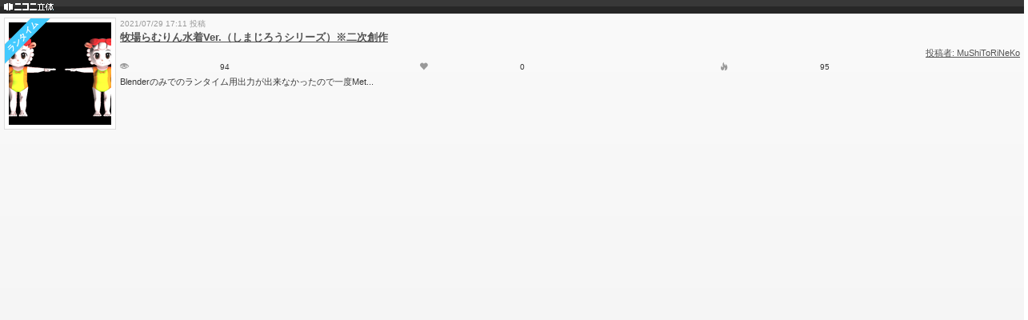

--- FILE ---
content_type: text/html; charset=utf-8
request_url: https://3d.nicovideo.jp/externals/widget?id=td78524
body_size: 2290
content:
<!DOCTYPE html><html dir="ltr" itemscope="" itemtype="http://schema.org/Product" lang="ja" xmlns="http://www.w3.org/1999/xhtml" xmlns:fb="http://ogp.me/ns/fb#" xmlns:og="http://ogp.me/ns#"><head><meta content="IE=10, chrome=1" http-equiv="X-UA-Compatible" /><meta content="width=device-width, initial-scale=1.0" name="viewport" /><meta charset="UTF-8" /><title>「牧場らむりん水着Ver.（しまじろうシリーズ）※二次創作」 / MuShiToRiNeKo さんの作品 - ニコニ立体</title><link rel="stylesheet" media="all" href="/assets/external-845bdd733d1840fdb58df27ad35488aed8cf81d074ee0dbed39b01e8eefb14c4.css" /><meta name="csrf-param" content="authenticity_token" />
<meta name="csrf-token" content="R95rzs79aVBwfAkFZzNsFFRd//Z8VqPRzCAO0zgXeW3ePWtATjJg1MFkwWsS1yytrtSdWVqpuQ8jIY7x4C8HMA==" /><!--[if lt IE 9]><script src="//ie7-js.googlecode.com/svn/version/2.1(beta4)/IE9.js"></script><script src="//cdnjs.cloudflare.com/ajax/libs/html5shiv/3.7/html5shiv.js"></script><script src="//css3-mediaqueries-js.googlecode.com/svn/trunk/css3-mediaqueries.js"></script><![endif]--><script>(() => {
  const hash = '';
  const isCreator = false;

  window.NiconiSolidGA = {
    getState() {
      const ga_attributes = document.getElementById('ga-attributes');

      return {
        hash,
        isLogined: !!hash,
        isCreator,
        workType: ga_attributes ? ga_attributes.getAttribute('data-work-type') : null,
        isDownloadable: ga_attributes ? ga_attributes.getAttribute('data-is-downloadable') : null,
        ownerId: ga_attributes ? ga_attributes.getAttribute('data-owner-id') : null
      };
    },
    pushDataLayer() {
      const state = this.getState();
      const data = {
        content: {
          is_creator: state.isCreator,
          work_type: state.workType,
          is_downloadable: state.isDownloadable,
          is_logined: state.isLogined,
          owner_id: state.ownerId,
        }
      };

      window.NicoGoogleTagManagerDataLayer.push(data);
    }
  };

  window.NicoGoogleTagManagerDataLayer = [];
  window.NiconiSolidGA.pushDataLayer();

  function pageChange() {
    window.NiconiSolidGA.pushDataLayer();
    window.NicoGoogleTagManagerDataLayer.push({'event': 'page_change'});
  }

  $(document).on('pjax:end', pageChange);
  document.addEventListener('DOMContentLoaded', pageChange);
})();</script><script>(function (w, d, s, l, i) {
  w[l] = w[l] || [];
  w[l].push({'gtm.start': new Date().getTime(), event: 'gtm.js'});
  const f = d.getElementsByTagName(s)[0], j = d.createElement(s), dl = l != 'dataLayer' ? '&l=' + l : '';
  j.async = true;
  j.src = 'https://www.googletagmanager.com/gtm.js?id=' + i + dl;
  f.parentNode.insertBefore(j, f);
})(window, document, 'script', 'NicoGoogleTagManagerDataLayer', 'GTM-KXT7G5G');</script><script>(function (i, s, o, g, r, a, m) {
  i['GoogleAnalyticsObject'] = r;
  i[r] = i[r] || function () {
    (i[r].q = i[r].q || []).push(arguments)
  }, i[r].l = 1 * new Date();
  a = s.createElement(o), m = s.getElementsByTagName(o)[0];
  a.async = 1;
  a.src = g;
  m.parentNode.insertBefore(a, m)
})(window, document, 'script', '//www.google-analytics.com/analytics.js', 'ga');

(function () {
  const hash = window.NiconiSolidGA.getState().hash;
  ga('create', 'UA-49433288-1', (hash !== '') ? {'userId': hash} : null);
  ga('set', 'dimension5', hash !== '');

  const callGaOld = function () {
    const state = window.NiconiSolidGA.getState();

    ga('set', 'dimension1', state.isCreator);
    ga('set', 'dimension2', state.workType);
    ga('set', 'dimension3', true); // deprecated
    ga('set', 'dimension4', state.isDownloadable);
    ga('set', 'dimension6', state.ownerId);

    ga('send', 'pageview', window.location.pathname + window.location.search);
  };

  $(document).on('pjax:end', callGaOld);
  document.addEventListener('DOMContentLoaded', callGaOld);
})();</script></head><body><main id="content"><div class="header" id="js-header"><a href="/" target="_blank"><img alt="ニコニ立体" src="/images/logo_mini.png" /></a></div><div class="widget"><div class="widget-thumbnail"><a href="/works/td78524" target="_blank"><img alt="" src="/upload/contents/td78524/68968b21223e279102ba3969f0f08bac_thumb.png" /><div class="work-box-ribon"><label class="label work-type-label-runtime_model">ランタイム</label></div></a></div><div class="widget-content"><div class="widget-header"><div class="widget-date">2021/07/29 17:11&nbsp;投稿</div><h1 class="widget-title"><a href="/works/td78524" target="_blank">牧場らむりん水着Ver.（しまじろうシリーズ）※二次創作</a></h1><p class="widget-author"><a href="/users/66846196" target="_blank">投稿者:&nbsp;MuShiToRiNeKo</a></p><div class="widget-score row" id="js-score"><div class="col-4"><div class="row"><div class="col-4 score-title"><i class="glyphicons eye_open"></i></div><div class="col-8 score-value"><span class="number" title="94">94</span></div></div></div><div class="col-4"><div class="row"><div class="col-4 score-title"><i class="glyphicons heart"></i></div><div class="col-8 score-value"><span class="number" title="0">0</span></div></div></div><div class="col-4"><div class="row"><div class="col-4 score-title"><i class="glyphicons fire"></i></div><div class="col-8 score-value"><span class="number" title="95">95</span></div></div></div></div></div><div class="widget-description">Blenderのみでのランタイム用出力が出来なかったので一度Met...</div><div class="widget-labels"></div></div><div class="widget-service" id="js-footer"><a href="/" target="_blank"><img alt="ニコニ立体" height="20" src="/images/logo_dark.png" /></a></div></div><!--[if (gte IE 8)&(lte IE 9)]><script>(function() {
  if (document.body.clientHeight >= 176) {
    document.getElementById('js-header').style.display = 'block';
    document.getElementById('js-score').style.display = 'block';
    document.getElementById('js-footer').style.display = 'none';
  }

}).call(this);
</script><![endif]--></main></body></html>